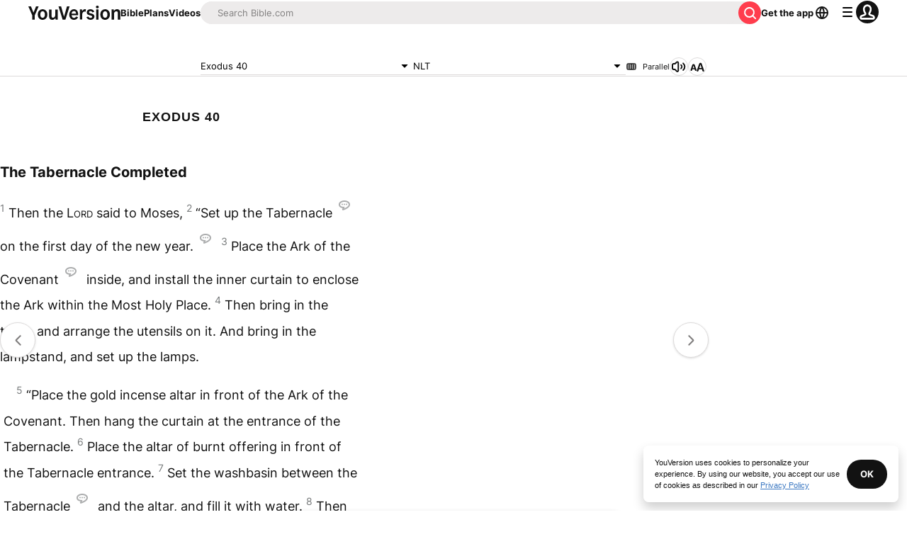

--- FILE ---
content_type: text/javascript; charset=utf-8
request_url: https://app.link/_r?sdk=web2.86.5&branch_key=key_live_jpmoQCKshT4dmEI1OZyuGmlmjffQNTlA&callback=branch_callback__0
body_size: 75
content:
/**/ typeof branch_callback__0 === 'function' && branch_callback__0("1521930683054431875");